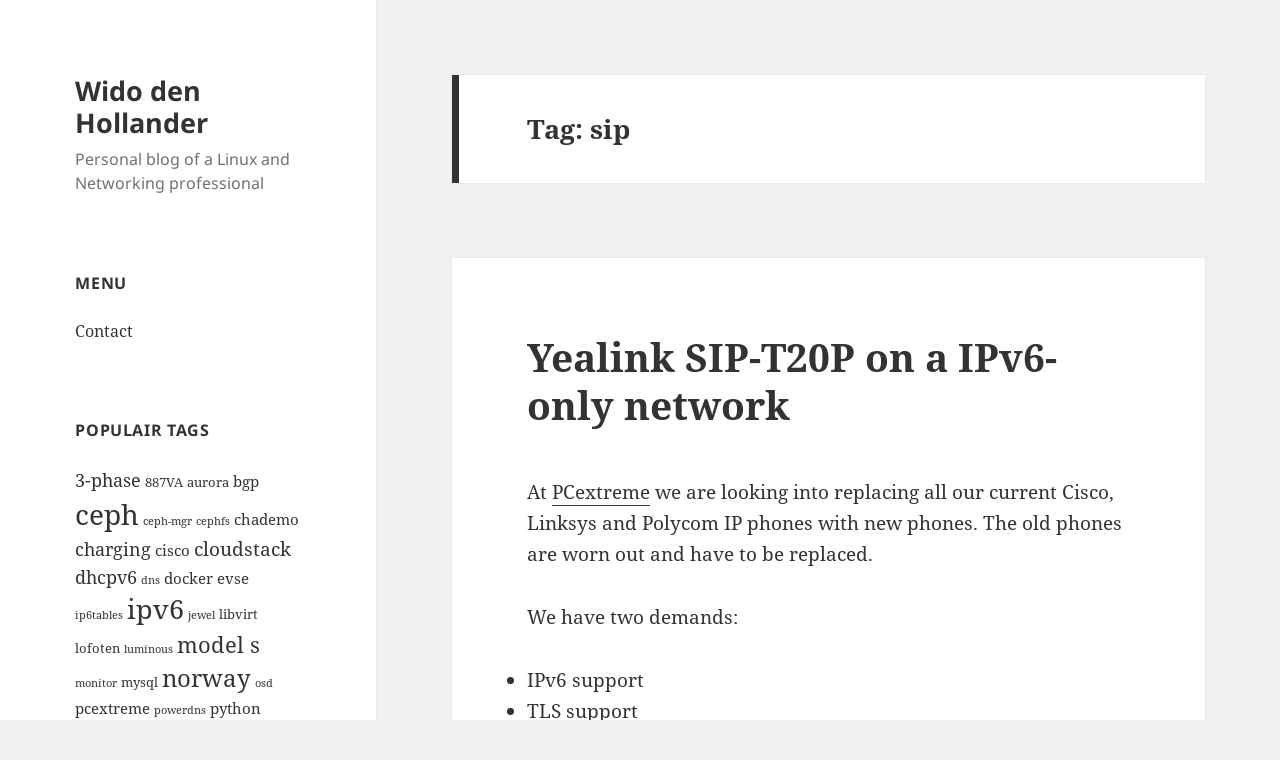

--- FILE ---
content_type: text/html; charset=UTF-8
request_url: https://blog.widodh.nl/tag/sip/
body_size: 8807
content:
<!DOCTYPE html>
<html lang="en-US" class="no-js">
<head>
	<meta charset="UTF-8">
	<meta name="viewport" content="width=device-width, initial-scale=1.0">
	<link rel="profile" href="https://gmpg.org/xfn/11">
	<link rel="pingback" href="https://blog.widodh.nl/xmlrpc.php">
	<script>(function(html){html.className = html.className.replace(/\bno-js\b/,'js')})(document.documentElement);</script>
<title>sip &#8211; Wido den Hollander</title>
<meta name='robots' content='max-image-preview:large' />
	<style>img:is([sizes="auto" i], [sizes^="auto," i]) { contain-intrinsic-size: 3000px 1500px }</style>
	<link rel="alternate" type="application/rss+xml" title="Wido den Hollander &raquo; Feed" href="https://blog.widodh.nl/feed/" />
<link rel="alternate" type="application/rss+xml" title="Wido den Hollander &raquo; Comments Feed" href="https://blog.widodh.nl/comments/feed/" />
<link rel="alternate" type="application/rss+xml" title="Wido den Hollander &raquo; sip Tag Feed" href="https://blog.widodh.nl/tag/sip/feed/" />
<script>
window._wpemojiSettings = {"baseUrl":"https:\/\/s.w.org\/images\/core\/emoji\/16.0.1\/72x72\/","ext":".png","svgUrl":"https:\/\/s.w.org\/images\/core\/emoji\/16.0.1\/svg\/","svgExt":".svg","source":{"concatemoji":"https:\/\/blog.widodh.nl\/wp-includes\/js\/wp-emoji-release.min.js?ver=6.8.3"}};
/*! This file is auto-generated */
!function(s,n){var o,i,e;function c(e){try{var t={supportTests:e,timestamp:(new Date).valueOf()};sessionStorage.setItem(o,JSON.stringify(t))}catch(e){}}function p(e,t,n){e.clearRect(0,0,e.canvas.width,e.canvas.height),e.fillText(t,0,0);var t=new Uint32Array(e.getImageData(0,0,e.canvas.width,e.canvas.height).data),a=(e.clearRect(0,0,e.canvas.width,e.canvas.height),e.fillText(n,0,0),new Uint32Array(e.getImageData(0,0,e.canvas.width,e.canvas.height).data));return t.every(function(e,t){return e===a[t]})}function u(e,t){e.clearRect(0,0,e.canvas.width,e.canvas.height),e.fillText(t,0,0);for(var n=e.getImageData(16,16,1,1),a=0;a<n.data.length;a++)if(0!==n.data[a])return!1;return!0}function f(e,t,n,a){switch(t){case"flag":return n(e,"\ud83c\udff3\ufe0f\u200d\u26a7\ufe0f","\ud83c\udff3\ufe0f\u200b\u26a7\ufe0f")?!1:!n(e,"\ud83c\udde8\ud83c\uddf6","\ud83c\udde8\u200b\ud83c\uddf6")&&!n(e,"\ud83c\udff4\udb40\udc67\udb40\udc62\udb40\udc65\udb40\udc6e\udb40\udc67\udb40\udc7f","\ud83c\udff4\u200b\udb40\udc67\u200b\udb40\udc62\u200b\udb40\udc65\u200b\udb40\udc6e\u200b\udb40\udc67\u200b\udb40\udc7f");case"emoji":return!a(e,"\ud83e\udedf")}return!1}function g(e,t,n,a){var r="undefined"!=typeof WorkerGlobalScope&&self instanceof WorkerGlobalScope?new OffscreenCanvas(300,150):s.createElement("canvas"),o=r.getContext("2d",{willReadFrequently:!0}),i=(o.textBaseline="top",o.font="600 32px Arial",{});return e.forEach(function(e){i[e]=t(o,e,n,a)}),i}function t(e){var t=s.createElement("script");t.src=e,t.defer=!0,s.head.appendChild(t)}"undefined"!=typeof Promise&&(o="wpEmojiSettingsSupports",i=["flag","emoji"],n.supports={everything:!0,everythingExceptFlag:!0},e=new Promise(function(e){s.addEventListener("DOMContentLoaded",e,{once:!0})}),new Promise(function(t){var n=function(){try{var e=JSON.parse(sessionStorage.getItem(o));if("object"==typeof e&&"number"==typeof e.timestamp&&(new Date).valueOf()<e.timestamp+604800&&"object"==typeof e.supportTests)return e.supportTests}catch(e){}return null}();if(!n){if("undefined"!=typeof Worker&&"undefined"!=typeof OffscreenCanvas&&"undefined"!=typeof URL&&URL.createObjectURL&&"undefined"!=typeof Blob)try{var e="postMessage("+g.toString()+"("+[JSON.stringify(i),f.toString(),p.toString(),u.toString()].join(",")+"));",a=new Blob([e],{type:"text/javascript"}),r=new Worker(URL.createObjectURL(a),{name:"wpTestEmojiSupports"});return void(r.onmessage=function(e){c(n=e.data),r.terminate(),t(n)})}catch(e){}c(n=g(i,f,p,u))}t(n)}).then(function(e){for(var t in e)n.supports[t]=e[t],n.supports.everything=n.supports.everything&&n.supports[t],"flag"!==t&&(n.supports.everythingExceptFlag=n.supports.everythingExceptFlag&&n.supports[t]);n.supports.everythingExceptFlag=n.supports.everythingExceptFlag&&!n.supports.flag,n.DOMReady=!1,n.readyCallback=function(){n.DOMReady=!0}}).then(function(){return e}).then(function(){var e;n.supports.everything||(n.readyCallback(),(e=n.source||{}).concatemoji?t(e.concatemoji):e.wpemoji&&e.twemoji&&(t(e.twemoji),t(e.wpemoji)))}))}((window,document),window._wpemojiSettings);
</script>
<style id='wp-emoji-styles-inline-css'>

	img.wp-smiley, img.emoji {
		display: inline !important;
		border: none !important;
		box-shadow: none !important;
		height: 1em !important;
		width: 1em !important;
		margin: 0 0.07em !important;
		vertical-align: -0.1em !important;
		background: none !important;
		padding: 0 !important;
	}
</style>
<link rel='stylesheet' id='wp-block-library-css' href='https://blog.widodh.nl/wp-includes/css/dist/block-library/style.min.css?ver=6.8.3' media='all' />
<style id='wp-block-library-theme-inline-css'>
.wp-block-audio :where(figcaption){color:#555;font-size:13px;text-align:center}.is-dark-theme .wp-block-audio :where(figcaption){color:#ffffffa6}.wp-block-audio{margin:0 0 1em}.wp-block-code{border:1px solid #ccc;border-radius:4px;font-family:Menlo,Consolas,monaco,monospace;padding:.8em 1em}.wp-block-embed :where(figcaption){color:#555;font-size:13px;text-align:center}.is-dark-theme .wp-block-embed :where(figcaption){color:#ffffffa6}.wp-block-embed{margin:0 0 1em}.blocks-gallery-caption{color:#555;font-size:13px;text-align:center}.is-dark-theme .blocks-gallery-caption{color:#ffffffa6}:root :where(.wp-block-image figcaption){color:#555;font-size:13px;text-align:center}.is-dark-theme :root :where(.wp-block-image figcaption){color:#ffffffa6}.wp-block-image{margin:0 0 1em}.wp-block-pullquote{border-bottom:4px solid;border-top:4px solid;color:currentColor;margin-bottom:1.75em}.wp-block-pullquote cite,.wp-block-pullquote footer,.wp-block-pullquote__citation{color:currentColor;font-size:.8125em;font-style:normal;text-transform:uppercase}.wp-block-quote{border-left:.25em solid;margin:0 0 1.75em;padding-left:1em}.wp-block-quote cite,.wp-block-quote footer{color:currentColor;font-size:.8125em;font-style:normal;position:relative}.wp-block-quote:where(.has-text-align-right){border-left:none;border-right:.25em solid;padding-left:0;padding-right:1em}.wp-block-quote:where(.has-text-align-center){border:none;padding-left:0}.wp-block-quote.is-large,.wp-block-quote.is-style-large,.wp-block-quote:where(.is-style-plain){border:none}.wp-block-search .wp-block-search__label{font-weight:700}.wp-block-search__button{border:1px solid #ccc;padding:.375em .625em}:where(.wp-block-group.has-background){padding:1.25em 2.375em}.wp-block-separator.has-css-opacity{opacity:.4}.wp-block-separator{border:none;border-bottom:2px solid;margin-left:auto;margin-right:auto}.wp-block-separator.has-alpha-channel-opacity{opacity:1}.wp-block-separator:not(.is-style-wide):not(.is-style-dots){width:100px}.wp-block-separator.has-background:not(.is-style-dots){border-bottom:none;height:1px}.wp-block-separator.has-background:not(.is-style-wide):not(.is-style-dots){height:2px}.wp-block-table{margin:0 0 1em}.wp-block-table td,.wp-block-table th{word-break:normal}.wp-block-table :where(figcaption){color:#555;font-size:13px;text-align:center}.is-dark-theme .wp-block-table :where(figcaption){color:#ffffffa6}.wp-block-video :where(figcaption){color:#555;font-size:13px;text-align:center}.is-dark-theme .wp-block-video :where(figcaption){color:#ffffffa6}.wp-block-video{margin:0 0 1em}:root :where(.wp-block-template-part.has-background){margin-bottom:0;margin-top:0;padding:1.25em 2.375em}
</style>
<style id='classic-theme-styles-inline-css'>
/*! This file is auto-generated */
.wp-block-button__link{color:#fff;background-color:#32373c;border-radius:9999px;box-shadow:none;text-decoration:none;padding:calc(.667em + 2px) calc(1.333em + 2px);font-size:1.125em}.wp-block-file__button{background:#32373c;color:#fff;text-decoration:none}
</style>
<style id='global-styles-inline-css'>
:root{--wp--preset--aspect-ratio--square: 1;--wp--preset--aspect-ratio--4-3: 4/3;--wp--preset--aspect-ratio--3-4: 3/4;--wp--preset--aspect-ratio--3-2: 3/2;--wp--preset--aspect-ratio--2-3: 2/3;--wp--preset--aspect-ratio--16-9: 16/9;--wp--preset--aspect-ratio--9-16: 9/16;--wp--preset--color--black: #000000;--wp--preset--color--cyan-bluish-gray: #abb8c3;--wp--preset--color--white: #fff;--wp--preset--color--pale-pink: #f78da7;--wp--preset--color--vivid-red: #cf2e2e;--wp--preset--color--luminous-vivid-orange: #ff6900;--wp--preset--color--luminous-vivid-amber: #fcb900;--wp--preset--color--light-green-cyan: #7bdcb5;--wp--preset--color--vivid-green-cyan: #00d084;--wp--preset--color--pale-cyan-blue: #8ed1fc;--wp--preset--color--vivid-cyan-blue: #0693e3;--wp--preset--color--vivid-purple: #9b51e0;--wp--preset--color--dark-gray: #111;--wp--preset--color--light-gray: #f1f1f1;--wp--preset--color--yellow: #f4ca16;--wp--preset--color--dark-brown: #352712;--wp--preset--color--medium-pink: #e53b51;--wp--preset--color--light-pink: #ffe5d1;--wp--preset--color--dark-purple: #2e2256;--wp--preset--color--purple: #674970;--wp--preset--color--blue-gray: #22313f;--wp--preset--color--bright-blue: #55c3dc;--wp--preset--color--light-blue: #e9f2f9;--wp--preset--gradient--vivid-cyan-blue-to-vivid-purple: linear-gradient(135deg,rgba(6,147,227,1) 0%,rgb(155,81,224) 100%);--wp--preset--gradient--light-green-cyan-to-vivid-green-cyan: linear-gradient(135deg,rgb(122,220,180) 0%,rgb(0,208,130) 100%);--wp--preset--gradient--luminous-vivid-amber-to-luminous-vivid-orange: linear-gradient(135deg,rgba(252,185,0,1) 0%,rgba(255,105,0,1) 100%);--wp--preset--gradient--luminous-vivid-orange-to-vivid-red: linear-gradient(135deg,rgba(255,105,0,1) 0%,rgb(207,46,46) 100%);--wp--preset--gradient--very-light-gray-to-cyan-bluish-gray: linear-gradient(135deg,rgb(238,238,238) 0%,rgb(169,184,195) 100%);--wp--preset--gradient--cool-to-warm-spectrum: linear-gradient(135deg,rgb(74,234,220) 0%,rgb(151,120,209) 20%,rgb(207,42,186) 40%,rgb(238,44,130) 60%,rgb(251,105,98) 80%,rgb(254,248,76) 100%);--wp--preset--gradient--blush-light-purple: linear-gradient(135deg,rgb(255,206,236) 0%,rgb(152,150,240) 100%);--wp--preset--gradient--blush-bordeaux: linear-gradient(135deg,rgb(254,205,165) 0%,rgb(254,45,45) 50%,rgb(107,0,62) 100%);--wp--preset--gradient--luminous-dusk: linear-gradient(135deg,rgb(255,203,112) 0%,rgb(199,81,192) 50%,rgb(65,88,208) 100%);--wp--preset--gradient--pale-ocean: linear-gradient(135deg,rgb(255,245,203) 0%,rgb(182,227,212) 50%,rgb(51,167,181) 100%);--wp--preset--gradient--electric-grass: linear-gradient(135deg,rgb(202,248,128) 0%,rgb(113,206,126) 100%);--wp--preset--gradient--midnight: linear-gradient(135deg,rgb(2,3,129) 0%,rgb(40,116,252) 100%);--wp--preset--gradient--dark-gray-gradient-gradient: linear-gradient(90deg, rgba(17,17,17,1) 0%, rgba(42,42,42,1) 100%);--wp--preset--gradient--light-gray-gradient: linear-gradient(90deg, rgba(241,241,241,1) 0%, rgba(215,215,215,1) 100%);--wp--preset--gradient--white-gradient: linear-gradient(90deg, rgba(255,255,255,1) 0%, rgba(230,230,230,1) 100%);--wp--preset--gradient--yellow-gradient: linear-gradient(90deg, rgba(244,202,22,1) 0%, rgba(205,168,10,1) 100%);--wp--preset--gradient--dark-brown-gradient: linear-gradient(90deg, rgba(53,39,18,1) 0%, rgba(91,67,31,1) 100%);--wp--preset--gradient--medium-pink-gradient: linear-gradient(90deg, rgba(229,59,81,1) 0%, rgba(209,28,51,1) 100%);--wp--preset--gradient--light-pink-gradient: linear-gradient(90deg, rgba(255,229,209,1) 0%, rgba(255,200,158,1) 100%);--wp--preset--gradient--dark-purple-gradient: linear-gradient(90deg, rgba(46,34,86,1) 0%, rgba(66,48,123,1) 100%);--wp--preset--gradient--purple-gradient: linear-gradient(90deg, rgba(103,73,112,1) 0%, rgba(131,93,143,1) 100%);--wp--preset--gradient--blue-gray-gradient: linear-gradient(90deg, rgba(34,49,63,1) 0%, rgba(52,75,96,1) 100%);--wp--preset--gradient--bright-blue-gradient: linear-gradient(90deg, rgba(85,195,220,1) 0%, rgba(43,180,211,1) 100%);--wp--preset--gradient--light-blue-gradient: linear-gradient(90deg, rgba(233,242,249,1) 0%, rgba(193,218,238,1) 100%);--wp--preset--font-size--small: 13px;--wp--preset--font-size--medium: 20px;--wp--preset--font-size--large: 36px;--wp--preset--font-size--x-large: 42px;--wp--preset--spacing--20: 0.44rem;--wp--preset--spacing--30: 0.67rem;--wp--preset--spacing--40: 1rem;--wp--preset--spacing--50: 1.5rem;--wp--preset--spacing--60: 2.25rem;--wp--preset--spacing--70: 3.38rem;--wp--preset--spacing--80: 5.06rem;--wp--preset--shadow--natural: 6px 6px 9px rgba(0, 0, 0, 0.2);--wp--preset--shadow--deep: 12px 12px 50px rgba(0, 0, 0, 0.4);--wp--preset--shadow--sharp: 6px 6px 0px rgba(0, 0, 0, 0.2);--wp--preset--shadow--outlined: 6px 6px 0px -3px rgba(255, 255, 255, 1), 6px 6px rgba(0, 0, 0, 1);--wp--preset--shadow--crisp: 6px 6px 0px rgba(0, 0, 0, 1);}:where(.is-layout-flex){gap: 0.5em;}:where(.is-layout-grid){gap: 0.5em;}body .is-layout-flex{display: flex;}.is-layout-flex{flex-wrap: wrap;align-items: center;}.is-layout-flex > :is(*, div){margin: 0;}body .is-layout-grid{display: grid;}.is-layout-grid > :is(*, div){margin: 0;}:where(.wp-block-columns.is-layout-flex){gap: 2em;}:where(.wp-block-columns.is-layout-grid){gap: 2em;}:where(.wp-block-post-template.is-layout-flex){gap: 1.25em;}:where(.wp-block-post-template.is-layout-grid){gap: 1.25em;}.has-black-color{color: var(--wp--preset--color--black) !important;}.has-cyan-bluish-gray-color{color: var(--wp--preset--color--cyan-bluish-gray) !important;}.has-white-color{color: var(--wp--preset--color--white) !important;}.has-pale-pink-color{color: var(--wp--preset--color--pale-pink) !important;}.has-vivid-red-color{color: var(--wp--preset--color--vivid-red) !important;}.has-luminous-vivid-orange-color{color: var(--wp--preset--color--luminous-vivid-orange) !important;}.has-luminous-vivid-amber-color{color: var(--wp--preset--color--luminous-vivid-amber) !important;}.has-light-green-cyan-color{color: var(--wp--preset--color--light-green-cyan) !important;}.has-vivid-green-cyan-color{color: var(--wp--preset--color--vivid-green-cyan) !important;}.has-pale-cyan-blue-color{color: var(--wp--preset--color--pale-cyan-blue) !important;}.has-vivid-cyan-blue-color{color: var(--wp--preset--color--vivid-cyan-blue) !important;}.has-vivid-purple-color{color: var(--wp--preset--color--vivid-purple) !important;}.has-black-background-color{background-color: var(--wp--preset--color--black) !important;}.has-cyan-bluish-gray-background-color{background-color: var(--wp--preset--color--cyan-bluish-gray) !important;}.has-white-background-color{background-color: var(--wp--preset--color--white) !important;}.has-pale-pink-background-color{background-color: var(--wp--preset--color--pale-pink) !important;}.has-vivid-red-background-color{background-color: var(--wp--preset--color--vivid-red) !important;}.has-luminous-vivid-orange-background-color{background-color: var(--wp--preset--color--luminous-vivid-orange) !important;}.has-luminous-vivid-amber-background-color{background-color: var(--wp--preset--color--luminous-vivid-amber) !important;}.has-light-green-cyan-background-color{background-color: var(--wp--preset--color--light-green-cyan) !important;}.has-vivid-green-cyan-background-color{background-color: var(--wp--preset--color--vivid-green-cyan) !important;}.has-pale-cyan-blue-background-color{background-color: var(--wp--preset--color--pale-cyan-blue) !important;}.has-vivid-cyan-blue-background-color{background-color: var(--wp--preset--color--vivid-cyan-blue) !important;}.has-vivid-purple-background-color{background-color: var(--wp--preset--color--vivid-purple) !important;}.has-black-border-color{border-color: var(--wp--preset--color--black) !important;}.has-cyan-bluish-gray-border-color{border-color: var(--wp--preset--color--cyan-bluish-gray) !important;}.has-white-border-color{border-color: var(--wp--preset--color--white) !important;}.has-pale-pink-border-color{border-color: var(--wp--preset--color--pale-pink) !important;}.has-vivid-red-border-color{border-color: var(--wp--preset--color--vivid-red) !important;}.has-luminous-vivid-orange-border-color{border-color: var(--wp--preset--color--luminous-vivid-orange) !important;}.has-luminous-vivid-amber-border-color{border-color: var(--wp--preset--color--luminous-vivid-amber) !important;}.has-light-green-cyan-border-color{border-color: var(--wp--preset--color--light-green-cyan) !important;}.has-vivid-green-cyan-border-color{border-color: var(--wp--preset--color--vivid-green-cyan) !important;}.has-pale-cyan-blue-border-color{border-color: var(--wp--preset--color--pale-cyan-blue) !important;}.has-vivid-cyan-blue-border-color{border-color: var(--wp--preset--color--vivid-cyan-blue) !important;}.has-vivid-purple-border-color{border-color: var(--wp--preset--color--vivid-purple) !important;}.has-vivid-cyan-blue-to-vivid-purple-gradient-background{background: var(--wp--preset--gradient--vivid-cyan-blue-to-vivid-purple) !important;}.has-light-green-cyan-to-vivid-green-cyan-gradient-background{background: var(--wp--preset--gradient--light-green-cyan-to-vivid-green-cyan) !important;}.has-luminous-vivid-amber-to-luminous-vivid-orange-gradient-background{background: var(--wp--preset--gradient--luminous-vivid-amber-to-luminous-vivid-orange) !important;}.has-luminous-vivid-orange-to-vivid-red-gradient-background{background: var(--wp--preset--gradient--luminous-vivid-orange-to-vivid-red) !important;}.has-very-light-gray-to-cyan-bluish-gray-gradient-background{background: var(--wp--preset--gradient--very-light-gray-to-cyan-bluish-gray) !important;}.has-cool-to-warm-spectrum-gradient-background{background: var(--wp--preset--gradient--cool-to-warm-spectrum) !important;}.has-blush-light-purple-gradient-background{background: var(--wp--preset--gradient--blush-light-purple) !important;}.has-blush-bordeaux-gradient-background{background: var(--wp--preset--gradient--blush-bordeaux) !important;}.has-luminous-dusk-gradient-background{background: var(--wp--preset--gradient--luminous-dusk) !important;}.has-pale-ocean-gradient-background{background: var(--wp--preset--gradient--pale-ocean) !important;}.has-electric-grass-gradient-background{background: var(--wp--preset--gradient--electric-grass) !important;}.has-midnight-gradient-background{background: var(--wp--preset--gradient--midnight) !important;}.has-small-font-size{font-size: var(--wp--preset--font-size--small) !important;}.has-medium-font-size{font-size: var(--wp--preset--font-size--medium) !important;}.has-large-font-size{font-size: var(--wp--preset--font-size--large) !important;}.has-x-large-font-size{font-size: var(--wp--preset--font-size--x-large) !important;}
:where(.wp-block-post-template.is-layout-flex){gap: 1.25em;}:where(.wp-block-post-template.is-layout-grid){gap: 1.25em;}
:where(.wp-block-columns.is-layout-flex){gap: 2em;}:where(.wp-block-columns.is-layout-grid){gap: 2em;}
:root :where(.wp-block-pullquote){font-size: 1.5em;line-height: 1.6;}
</style>
<link rel='stylesheet' id='twentyfifteen-fonts-css' href='https://blog.widodh.nl/wp-content/themes/twentyfifteen/assets/fonts/noto-sans-plus-noto-serif-plus-inconsolata.css?ver=20230328' media='all' />
<link rel='stylesheet' id='genericons-css' href='https://blog.widodh.nl/wp-content/themes/twentyfifteen/genericons/genericons.css?ver=20201026' media='all' />
<link rel='stylesheet' id='twentyfifteen-style-css' href='https://blog.widodh.nl/wp-content/themes/twentyfifteen/style.css?ver=20250415' media='all' />
<link rel='stylesheet' id='twentyfifteen-block-style-css' href='https://blog.widodh.nl/wp-content/themes/twentyfifteen/css/blocks.css?ver=20240715' media='all' />
<script src="https://blog.widodh.nl/wp-includes/js/jquery/jquery.min.js?ver=3.7.1" id="jquery-core-js"></script>
<script src="https://blog.widodh.nl/wp-includes/js/jquery/jquery-migrate.min.js?ver=3.4.1" id="jquery-migrate-js"></script>
<script id="twentyfifteen-script-js-extra">
var screenReaderText = {"expand":"<span class=\"screen-reader-text\">expand child menu<\/span>","collapse":"<span class=\"screen-reader-text\">collapse child menu<\/span>"};
</script>
<script src="https://blog.widodh.nl/wp-content/themes/twentyfifteen/js/functions.js?ver=20250303" id="twentyfifteen-script-js" defer data-wp-strategy="defer"></script>
<link rel="https://api.w.org/" href="https://blog.widodh.nl/wp-json/" /><link rel="alternate" title="JSON" type="application/json" href="https://blog.widodh.nl/wp-json/wp/v2/tags/87" /><link rel="EditURI" type="application/rsd+xml" title="RSD" href="https://blog.widodh.nl/xmlrpc.php?rsd" />
<meta name="generator" content="WordPress 6.8.3" />
<link rel="llms-sitemap" href="https://blog.widodh.nl/llms.txt" />
</head>

<body class="archive tag tag-sip tag-87 wp-embed-responsive wp-theme-twentyfifteen">
<div id="page" class="hfeed site">
	<a class="skip-link screen-reader-text" href="#content">
		Skip to content	</a>

	<div id="sidebar" class="sidebar">
		<header id="masthead" class="site-header">
			<div class="site-branding">
										<p class="site-title"><a href="https://blog.widodh.nl/" rel="home" >Wido den Hollander</a></p>
												<p class="site-description">Personal blog of a Linux and Networking professional</p>
										<button class="secondary-toggle">Menu and widgets</button>
			</div><!-- .site-branding -->
		</header><!-- .site-header -->

			<div id="secondary" class="secondary">

		
		
					<div id="widget-area" class="widget-area" role="complementary">
				<aside id="nav_menu-4" class="widget widget_nav_menu"><h2 class="widget-title">MENU</h2><nav class="menu-main-menu-container" aria-label="MENU"><ul id="menu-main-menu" class="menu"><li id="menu-item-887" class="menu-item menu-item-type-post_type menu-item-object-page menu-item-887"><a href="https://blog.widodh.nl/contact/">Contact</a></li>
</ul></nav></aside><aside id="tag_cloud-4" class="widget widget_tag_cloud"><h2 class="widget-title">Populair Tags</h2><nav aria-label="Populair Tags"><div class="tagcloud"><ul class='wp-tag-cloud' role='list'>
	<li><a href="https://blog.widodh.nl/tag/3-phase/" class="tag-cloud-link tag-link-45 tag-link-position-1" style="font-size: 13.708737864078pt;" aria-label="3-phase (7 items)">3-phase</a></li>
	<li><a href="https://blog.widodh.nl/tag/887va/" class="tag-cloud-link tag-link-59 tag-link-position-2" style="font-size: 9.631067961165pt;" aria-label="887VA (3 items)">887VA</a></li>
	<li><a href="https://blog.widodh.nl/tag/aurora/" class="tag-cloud-link tag-link-167 tag-link-position-3" style="font-size: 9.631067961165pt;" aria-label="aurora (3 items)">aurora</a></li>
	<li><a href="https://blog.widodh.nl/tag/bgp/" class="tag-cloud-link tag-link-237 tag-link-position-4" style="font-size: 10.990291262136pt;" aria-label="bgp (4 items)">bgp</a></li>
	<li><a href="https://blog.widodh.nl/tag/ceph/" class="tag-cloud-link tag-link-37 tag-link-position-5" style="font-size: 21.184466019417pt;" aria-label="ceph (27 items)">ceph</a></li>
	<li><a href="https://blog.widodh.nl/tag/ceph-mgr/" class="tag-cloud-link tag-link-209 tag-link-position-6" style="font-size: 8pt;" aria-label="ceph-mgr (2 items)">ceph-mgr</a></li>
	<li><a href="https://blog.widodh.nl/tag/cephfs/" class="tag-cloud-link tag-link-94 tag-link-position-7" style="font-size: 8pt;" aria-label="cephfs (2 items)">cephfs</a></li>
	<li><a href="https://blog.widodh.nl/tag/chademo/" class="tag-cloud-link tag-link-46 tag-link-position-8" style="font-size: 10.990291262136pt;" aria-label="chademo (4 items)">chademo</a></li>
	<li><a href="https://blog.widodh.nl/tag/charging/" class="tag-cloud-link tag-link-44 tag-link-position-9" style="font-size: 13.708737864078pt;" aria-label="charging (7 items)">charging</a></li>
	<li><a href="https://blog.widodh.nl/tag/cisco/" class="tag-cloud-link tag-link-50 tag-link-position-10" style="font-size: 10.990291262136pt;" aria-label="cisco (4 items)">cisco</a></li>
	<li><a href="https://blog.widodh.nl/tag/cloudstack-2/" class="tag-cloud-link tag-link-57 tag-link-position-11" style="font-size: 14.388349514563pt;" aria-label="cloudstack (8 items)">cloudstack</a></li>
	<li><a href="https://blog.widodh.nl/tag/dhcpv6/" class="tag-cloud-link tag-link-88 tag-link-position-12" style="font-size: 13.708737864078pt;" aria-label="dhcpv6 (7 items)">dhcpv6</a></li>
	<li><a href="https://blog.widodh.nl/tag/dns/" class="tag-cloud-link tag-link-170 tag-link-position-13" style="font-size: 8pt;" aria-label="dns (2 items)">dns</a></li>
	<li><a href="https://blog.widodh.nl/tag/docker/" class="tag-cloud-link tag-link-139 tag-link-position-14" style="font-size: 10.990291262136pt;" aria-label="docker (4 items)">docker</a></li>
	<li><a href="https://blog.widodh.nl/tag/evse/" class="tag-cloud-link tag-link-52 tag-link-position-15" style="font-size: 10.990291262136pt;" aria-label="evse (4 items)">evse</a></li>
	<li><a href="https://blog.widodh.nl/tag/ip6tables/" class="tag-cloud-link tag-link-134 tag-link-position-16" style="font-size: 8pt;" aria-label="ip6tables (2 items)">ip6tables</a></li>
	<li><a href="https://blog.widodh.nl/tag/ipv6-2/" class="tag-cloud-link tag-link-26 tag-link-position-17" style="font-size: 19.961165048544pt;" aria-label="ipv6 (22 items)">ipv6</a></li>
	<li><a href="https://blog.widodh.nl/tag/jewel/" class="tag-cloud-link tag-link-195 tag-link-position-18" style="font-size: 8pt;" aria-label="jewel (2 items)">jewel</a></li>
	<li><a href="https://blog.widodh.nl/tag/libvirt/" class="tag-cloud-link tag-link-119 tag-link-position-19" style="font-size: 9.631067961165pt;" aria-label="libvirt (3 items)">libvirt</a></li>
	<li><a href="https://blog.widodh.nl/tag/lofoten/" class="tag-cloud-link tag-link-176 tag-link-position-20" style="font-size: 9.631067961165pt;" aria-label="lofoten (3 items)">lofoten</a></li>
	<li><a href="https://blog.widodh.nl/tag/luminous/" class="tag-cloud-link tag-link-213 tag-link-position-21" style="font-size: 8pt;" aria-label="luminous (2 items)">luminous</a></li>
	<li><a href="https://blog.widodh.nl/tag/model-s/" class="tag-cloud-link tag-link-14 tag-link-position-22" style="font-size: 16.155339805825pt;" aria-label="model s (11 items)">model s</a></li>
	<li><a href="https://blog.widodh.nl/tag/monitor/" class="tag-cloud-link tag-link-122 tag-link-position-23" style="font-size: 8pt;" aria-label="monitor (2 items)">monitor</a></li>
	<li><a href="https://blog.widodh.nl/tag/mysql/" class="tag-cloud-link tag-link-61 tag-link-position-24" style="font-size: 9.631067961165pt;" aria-label="mysql (3 items)">mysql</a></li>
	<li><a href="https://blog.widodh.nl/tag/norway/" class="tag-cloud-link tag-link-91 tag-link-position-25" style="font-size: 17.78640776699pt;" aria-label="norway (15 items)">norway</a></li>
	<li><a href="https://blog.widodh.nl/tag/osd/" class="tag-cloud-link tag-link-168 tag-link-position-26" style="font-size: 8pt;" aria-label="osd (2 items)">osd</a></li>
	<li><a href="https://blog.widodh.nl/tag/pcextreme/" class="tag-cloud-link tag-link-159 tag-link-position-27" style="font-size: 10.990291262136pt;" aria-label="pcextreme (4 items)">pcextreme</a></li>
	<li><a href="https://blog.widodh.nl/tag/powerdns/" class="tag-cloud-link tag-link-82 tag-link-position-28" style="font-size: 8pt;" aria-label="powerdns (2 items)">powerdns</a></li>
	<li><a href="https://blog.widodh.nl/tag/python/" class="tag-cloud-link tag-link-156 tag-link-position-29" style="font-size: 10.990291262136pt;" aria-label="python (4 items)">python</a></li>
	<li><a href="https://blog.widodh.nl/tag/rados-gateway/" class="tag-cloud-link tag-link-66 tag-link-position-30" style="font-size: 8pt;" aria-label="rados gateway (2 items)">rados gateway</a></li>
	<li><a href="https://blog.widodh.nl/tag/rbd/" class="tag-cloud-link tag-link-56 tag-link-position-31" style="font-size: 12.077669902913pt;" aria-label="rbd (5 items)">rbd</a></li>
	<li><a href="https://blog.widodh.nl/tag/roadster/" class="tag-cloud-link tag-link-51 tag-link-position-32" style="font-size: 9.631067961165pt;" aria-label="roadster (3 items)">roadster</a></li>
	<li><a href="https://blog.widodh.nl/tag/setermoen/" class="tag-cloud-link tag-link-97 tag-link-position-33" style="font-size: 8pt;" aria-label="setermoen (2 items)">setermoen</a></li>
	<li><a href="https://blog.widodh.nl/tag/slaac/" class="tag-cloud-link tag-link-137 tag-link-position-34" style="font-size: 10.990291262136pt;" aria-label="slaac (4 items)">slaac</a></li>
	<li><a href="https://blog.widodh.nl/tag/ssh/" class="tag-cloud-link tag-link-135 tag-link-position-35" style="font-size: 8pt;" aria-label="ssh (2 items)">ssh</a></li>
	<li><a href="https://blog.widodh.nl/tag/supercharger/" class="tag-cloud-link tag-link-92 tag-link-position-36" style="font-size: 14.388349514563pt;" aria-label="supercharger (8 items)">supercharger</a></li>
	<li><a href="https://blog.widodh.nl/tag/sweden/" class="tag-cloud-link tag-link-101 tag-link-position-37" style="font-size: 8pt;" aria-label="sweden (2 items)">sweden</a></li>
	<li><a href="https://blog.widodh.nl/tag/systemd/" class="tag-cloud-link tag-link-208 tag-link-position-38" style="font-size: 8pt;" aria-label="systemd (2 items)">systemd</a></li>
	<li><a href="https://blog.widodh.nl/tag/tesla/" class="tag-cloud-link tag-link-13 tag-link-position-39" style="font-size: 22pt;" aria-label="tesla (31 items)">tesla</a></li>
	<li><a href="https://blog.widodh.nl/tag/ubuntu-2/" class="tag-cloud-link tag-link-74 tag-link-position-40" style="font-size: 13.708737864078pt;" aria-label="ubuntu (7 items)">ubuntu</a></li>
	<li><a href="https://blog.widodh.nl/tag/umc/" class="tag-cloud-link tag-link-64 tag-link-position-41" style="font-size: 8pt;" aria-label="umc (2 items)">umc</a></li>
	<li><a href="https://blog.widodh.nl/tag/upgrade/" class="tag-cloud-link tag-link-63 tag-link-position-42" style="font-size: 8pt;" aria-label="upgrade (2 items)">upgrade</a></li>
	<li><a href="https://blog.widodh.nl/tag/vdsl/" class="tag-cloud-link tag-link-49 tag-link-position-43" style="font-size: 9.631067961165pt;" aria-label="vdsl (3 items)">vdsl</a></li>
	<li><a href="https://blog.widodh.nl/tag/vxlan/" class="tag-cloud-link tag-link-223 tag-link-position-44" style="font-size: 8pt;" aria-label="vxlan (2 items)">vxlan</a></li>
	<li><a href="https://blog.widodh.nl/tag/xs4all/" class="tag-cloud-link tag-link-48 tag-link-position-45" style="font-size: 9.631067961165pt;" aria-label="xs4all (3 items)">xs4all</a></li>
</ul>
</div>
</nav></aside>			</div><!-- .widget-area -->
		
	</div><!-- .secondary -->

	</div><!-- .sidebar -->

	<div id="content" class="site-content">

	<section id="primary" class="content-area">
		<main id="main" class="site-main">

		
			<header class="page-header">
				<h1 class="page-title">Tag: <span>sip</span></h1>			</header><!-- .page-header -->

			
<article id="post-685" class="post-685 post type-post status-publish format-standard hentry category-ipv6 tag-dhcpv6 tag-ipv6-2 tag-sip tag-yealink">
	
	<header class="entry-header">
		<h2 class="entry-title"><a href="https://blog.widodh.nl/2014/08/yealink-sip-t20p-on-a-ipv6-only-network/" rel="bookmark">Yealink SIP-T20P on a IPv6-only network</a></h2>	</header><!-- .entry-header -->

	<div class="entry-content">
		<p>At <a href="http://www.pcextreme.nl/" target="_blank">PCextreme</a> we are looking into replacing all our current Cisco, Linksys and Polycom IP phones with new phones. The old phones are worn out and have to be replaced.</p>
<p>We have two demands:</p>
<ul>
<li>IPv6 support</li>
<li>TLS support</li>
</ul>
<p>After some searching I found out that neither Cisco or Polycom support IPv6 in their phones with SIP, so they we off the list.</p>
<p>More searching led us to <a href="http://www.yealink.com/">Yealink</a> and we ended up ordering a SIP-T20P.</p>
<p>A couple of days later I created a IPv6-only VLAN on our <a href="http://blog.widodh.nl/2014/08/cisco-887va-with-vdsl2-vectoring-on-xs4allkpn/" title="Cisco 887VA with VDSL2 vectoring on XS4All/KPN">XS4All VDSL2</a> connection to I was sure there was NO IPv4 available for the phone.</p>
<p>It took some time to figure it out, but using the T20 over IPv6 is fairly easy.</p>
<ul>
<li>Start the phone</li>
<li>Go to the Advanced Network Settings (password: admin)</li>
<li>Set the network type to IPv6</li>
</ul>
<p>The T20 (Firmware 7.72.0.75) does <strong>NOT</strong> support DHCPv6 (The T4xx models do), it relies on Router Advertisements. We had to manually enter the auto provisiong URL (over HTTP) and afterwards the phone provisioned itself.</p>
<p>If we choose to go for Yealink it will probably be the T4x models since they support DHCPv6 and we want the auto provisioning to be fully automatic.</p>
	</div><!-- .entry-content -->

	
	<footer class="entry-footer">
		<span class="posted-on"><span class="screen-reader-text">Posted on </span><a href="https://blog.widodh.nl/2014/08/yealink-sip-t20p-on-a-ipv6-only-network/" rel="bookmark"><time class="entry-date published" datetime="2014-08-22T14:30:52+02:00">22-08-2014</time><time class="updated" datetime="2014-08-22T14:31:37+02:00">22-08-2014</time></a></span><span class="cat-links"><span class="screen-reader-text">Categories </span><a href="https://blog.widodh.nl/category/internet/ipv6/" rel="category tag">IPv6</a></span><span class="tags-links"><span class="screen-reader-text">Tags </span><a href="https://blog.widodh.nl/tag/dhcpv6/" rel="tag">dhcpv6</a>, <a href="https://blog.widodh.nl/tag/ipv6-2/" rel="tag">ipv6</a>, <a href="https://blog.widodh.nl/tag/sip/" rel="tag">sip</a>, <a href="https://blog.widodh.nl/tag/yealink/" rel="tag">yealink</a></span>			</footer><!-- .entry-footer -->

</article><!-- #post-685 -->

		</main><!-- .site-main -->
	</section><!-- .content-area -->


	</div><!-- .site-content -->

	<footer id="colophon" class="site-footer">
		<div class="site-info">
									<a href="https://wordpress.org/" class="imprint">
				Proudly powered by WordPress			</a>
		</div><!-- .site-info -->
	</footer><!-- .site-footer -->

</div><!-- .site -->

<script type="speculationrules">
{"prefetch":[{"source":"document","where":{"and":[{"href_matches":"\/*"},{"not":{"href_matches":["\/wp-*.php","\/wp-admin\/*","\/wp-content\/uploads\/*","\/wp-content\/*","\/wp-content\/plugins\/*","\/wp-content\/themes\/twentyfifteen\/*","\/*\\?(.+)"]}},{"not":{"selector_matches":"a[rel~=\"nofollow\"]"}},{"not":{"selector_matches":".no-prefetch, .no-prefetch a"}}]},"eagerness":"conservative"}]}
</script>

</body>
</html>
<!--
Performance optimized by Redis Object Cache. Learn more: https://wprediscache.com

Retrieved 740 objects (116 KB) from Redis using PhpRedis (v5.3.5).
-->
